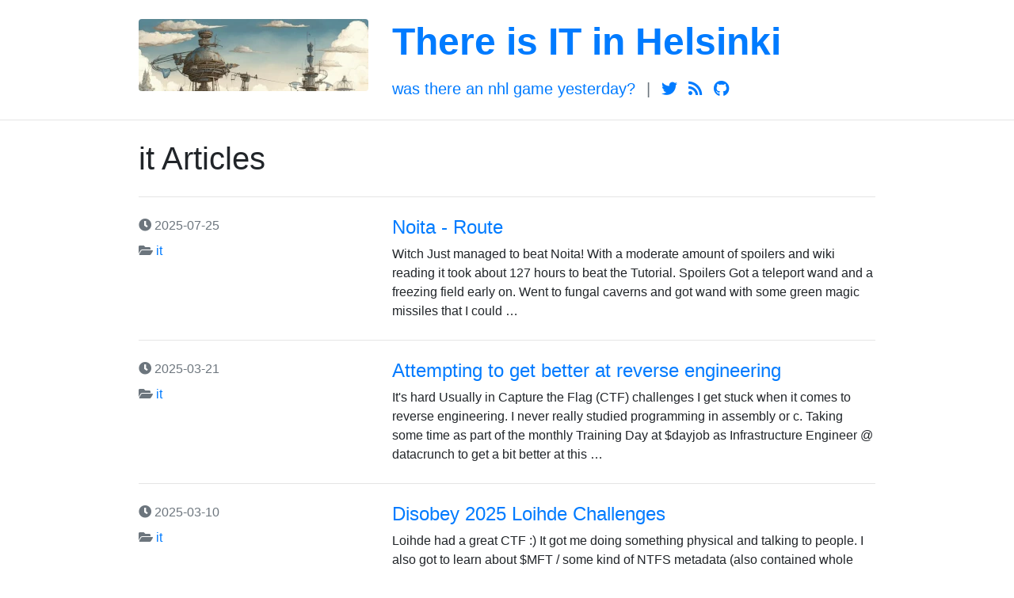

--- FILE ---
content_type: text/html; charset=utf-8
request_url: https://guldmyr.com/category/it
body_size: 3409
content:
<!doctype html>
<html lang="en">

<head>
  <!-- Required meta tags -->
  <meta charset="utf-8">
  <meta name="viewport" content="width=device-width, initial-scale=1, shrink-to-fit=no">

  <title>  it Articles | There is IT in Helsinki
</title>
  <link rel="canonical" href="https://guldmyr.com/category/it.html">


  <link rel="stylesheet" href="https://guldmyr.com/theme/css/bootstrap.min.css">
  <link rel="stylesheet" href="https://guldmyr.com/theme/css/fontawesome.min.css">
  <link rel="stylesheet" href="https://guldmyr.com/theme/css/pygments/default.min.css">
  <link rel="stylesheet" href="https://guldmyr.com/theme/css/theme.css">

  <link rel="alternate" type="application/atom+xml" title="Full Atom Feed"
        href="https://guldmyr.com/atom.xml">
  <link rel="alternate" type="application/atom+xml" title="Categories Atom Feed"
        href="https://guldmyr.com/it.atom.xml">  
  <script async src="https://www.googletagmanager.com/gtag/js?id=G-H4LG7R6ZGG"></script>
  <script>
    window.dataLayer = window.dataLayer || [];
    function gtag(){dataLayer.push(arguments);}
    gtag('js', new Date());
  
    gtag('config', 'G-H4LG7R6ZGG');
  </script>

</head>

<body>
  <header class="header">
    <div class="container">
<div class="row">
    <div class="col-sm-4">
      <a href="https://guldmyr.com/">
        <img class="img-fluid rounded" src=https://guldmyr.com/images/blog_site_image_small.webp alt="There is IT in Helsinki">
      </a>
    </div>
  <div class="col-sm-8">
    <h1 class="title"><a href="https://guldmyr.com/">There is IT in Helsinki</a></h1>
      <ul class="list-inline">
          <li class="list-inline-item"><a href="https://wtangy.se" target="_blank">Was There an NHL Game Yesterday?</a></li>
            <li class=" list-inline-item text-muted">|</li>
          <li class="list-inline-item"><a class="fab fa-twitter" href="https://twitter.com/martbhell" target="_blank"></a></li>
          <li class="list-inline-item"><a class="fas fa-rss" href="https://guldmyr.com/atom.xml" target="_blank"></a></li>
          <li class="list-inline-item"><a class="fab fa-github" href="https://github.com/martbhell" target="_blank"></a></li>
      </ul>
  </div>
</div>    </div>
  </header>

  <div class="main">
    <div class="container">
      <h1>  it Articles
</h1>
      <hr>
    <article class="row teaser">
      <header class="col-sm-4 text-muted">
        <ul>
          <li title="2025-07-25T22:57:00+03:00">
            <i class="fas fa-clock"></i>
            2025-07-25
          </li>
          <li>
            <i class="fas fa-folder-open"></i>
            <a href="https://guldmyr.com/category/it.html">it</a>
          </li>
        </ul>
      </header>
      <div class="col-sm-8">
        <h4 class="title">
          <a href="https://guldmyr.com/noita-route.html">Noita - Route</a>
        </h4>
        <div class="content">
          Witch Just managed to beat Noita! With a moderate amount of spoilers and wiki reading it took about 127 hours to beat the Tutorial. Spoilers Got a teleport wand and a freezing field early on. Went to fungal caverns and got wand with some green magic missiles that I could …
        </div>
      </div>
    </article>
      <hr>
    <article class="row teaser">
      <header class="col-sm-4 text-muted">
        <ul>
          <li title="2025-03-21T00:00:00+02:00">
            <i class="fas fa-clock"></i>
            2025-03-21
          </li>
          <li>
            <i class="fas fa-folder-open"></i>
            <a href="https://guldmyr.com/category/it.html">it</a>
          </li>
        </ul>
      </header>
      <div class="col-sm-8">
        <h4 class="title">
          <a href="https://guldmyr.com/attempting-to-get-better-at-reverse-engineering.html">Attempting to get better at reverse engineering</a>
        </h4>
        <div class="content">
          It's hard Usually in Capture the Flag (CTF) challenges I get stuck when it comes to reverse engineering. I never really studied programming in assembly or c. Taking some time as part of the monthly Training Day at $dayjob as Infrastructure Engineer @ datacrunch to get a bit better at this …
        </div>
      </div>
    </article>
      <hr>
    <article class="row teaser">
      <header class="col-sm-4 text-muted">
        <ul>
          <li title="2025-03-10T00:00:00+02:00">
            <i class="fas fa-clock"></i>
            2025-03-10
          </li>
          <li>
            <i class="fas fa-folder-open"></i>
            <a href="https://guldmyr.com/category/it.html">it</a>
          </li>
        </ul>
      </header>
      <div class="col-sm-8">
        <h4 class="title">
          <a href="https://guldmyr.com/disobey-2025-loihde-challenges.html">Disobey 2025 Loihde Challenges</a>
        </h4>
        <div class="content">
          Loihde had a great CTF :) It got me doing something physical and talking to people. I also got to learn about $MFT / some kind of NTFS metadata (also contained whole files if the files are small enough?) That it's very nice with a team. Case in point: I was trying …
        </div>
      </div>
    </article>
      <hr>
    <article class="row teaser">
      <header class="col-sm-4 text-muted">
        <ul>
          <li title="2024-12-29T22:57:00+02:00">
            <i class="fas fa-clock"></i>
            2024-12-29
          </li>
          <li>
            <i class="fas fa-folder-open"></i>
            <a href="https://guldmyr.com/category/it.html">it</a>
          </li>
        </ul>
      </header>
      <div class="col-sm-8">
        <h4 class="title">
          <a href="https://guldmyr.com/pci-layout-inside-virtual-machine.html">PCI Layout inside virtual machine</a>
        </h4>
        <div class="content">
          At $Dayjob I have managed to with PCI passthrough pass in devices(GPU and IB) into a VM. But for some reason an all_reduce is still slow (1/10 with 2 full nodes in BM). First attempted layout was something like: upstream_port ^ downstream_port ^ ^ ^ ^ ^ GPU1 GPU2 GPU3 .. GPU8 IB1 IB2 IB3 …
        </div>
      </div>
    </article>
      <hr>
    <article class="row teaser">
      <header class="col-sm-4 text-muted">
        <ul>
          <li title="2024-07-15T22:57:00+03:00">
            <i class="fas fa-clock"></i>
            2024-07-15
          </li>
          <li>
            <i class="fas fa-folder-open"></i>
            <a href="https://guldmyr.com/category/it.html">it</a>
          </li>
        </ul>
      </header>
      <div class="col-sm-8">
        <h4 class="title">
          <a href="https://guldmyr.com/arranging-a-ctf-a-security-workshop.html">Arranging a CTF - a Security Workshop</a>
        </h4>
        <div class="content">
          I organized a cybersecurity workshop during my last few days at IQM. The attendees included: Myself, taking on more of a coaching role and solving some challenges in advance to provide hints. Some participants who had attended my previous events. a few that had previously tried and solved security challenges …
        </div>
      </div>
    </article>
      <hr>
    <article class="row teaser">
      <header class="col-sm-4 text-muted">
        <ul>
          <li title="2024-05-05T22:57:00+03:00">
            <i class="fas fa-clock"></i>
            2024-05-05
          </li>
          <li>
            <i class="fas fa-folder-open"></i>
            <a href="https://guldmyr.com/category/it.html">it</a>
          </li>
        </ul>
      </header>
      <div class="col-sm-8">
        <h4 class="title">
          <a href="https://guldmyr.com/slow-startup.html">Slow Startup?</a>
        </h4>
        <div class="content">
          Slow Startup Does this happen on your computer? After starting start menu / task bar might become unresponsive After opening browser it takes a while (lots of seconds) before pages starts to load Try these things It is often/always DNS. Is one of the DNS server your computer is set …
        </div>
      </div>
    </article>
      <hr>
    <article class="row teaser">
      <header class="col-sm-4 text-muted">
        <ul>
          <li title="2024-03-15T00:00:00+02:00">
            <i class="fas fa-clock"></i>
            2024-03-15
          </li>
          <li>
            <i class="fas fa-folder-open"></i>
            <a href="https://guldmyr.com/category/it.html">it</a>
          </li>
        </ul>
      </header>
      <div class="col-sm-8">
        <h4 class="title">
          <a href="https://guldmyr.com/four-years-of-learning-and-growth-at-iqm.html">Four Years of Learning and Growth at IQM</a>
        </h4>
        <div class="content">
          It's hard to believe that it's already been four years since I first joined the team at IQM, completely new to the exciting world of Quantum Computing. It's been an incredible journey filled with learning, challenges, and a sense of accomplishment. Starting Fresh, Building Confidence The supportive environment at IQM …
        </div>
      </div>
    </article>
      <hr>
    <article class="row teaser">
      <header class="col-sm-4 text-muted">
        <ul>
          <li title="2024-01-29T22:03:00+02:00">
            <i class="fas fa-clock"></i>
            2024-01-29
          </li>
          <li>
            <i class="fas fa-folder-open"></i>
            <a href="https://guldmyr.com/category/it.html">it</a>
          </li>
        </ul>
      </header>
      <div class="col-sm-8">
        <h4 class="title">
          <a href="https://guldmyr.com/raspberry-pi-4-network-disconnects.html">Raspberry Pi 4 network disconnects</a>
        </h4>
        <div class="content">
          What was going on? The wired network connection lost connection every now and then. Most of the time this didn't bother because buffering but sometimes it did annoy. This was on Raspian 11 and a raspberry 4. This was visible in dmesg -T output: [Mon Jan 22 20:48:23 …
        </div>
      </div>
    </article>
      <hr>
    <article class="row teaser">
      <header class="col-sm-4 text-muted">
        <ul>
          <li title="2024-01-29T22:03:00+02:00">
            <i class="fas fa-clock"></i>
            2024-01-29
          </li>
          <li>
            <i class="fas fa-folder-open"></i>
            <a href="https://guldmyr.com/category/it.html">it</a>
          </li>
        </ul>
      </header>
      <div class="col-sm-8">
        <h4 class="title">
          <a href="https://guldmyr.com/raspberry-pi-4-verkkoyhteyden-katkeaminen-fi.html">Raspberry Pi 4 verkkoyhteyden katkeaminen</a>
        </h4>
        <div class="content">
          Mitä tapahtui Langalla verkkoyhteys kotona katkkeili usein. Yleensä ei ollut ongelmä mutta pikkuhiljaa puskurointi ei auttanut enää. Tämä oli näkyvissä dmesg -T: [Mon Jan 22 20:48:23 2024] bcmgenet fd580000.ethernet eth0: Link is Down [Mon Jan 22 20:48:34 2024] bcmgenet fd580000.ethernet eth0: Link is Up …
        </div>
      </div>
    </article>
      <hr>
    <article class="row teaser">
      <header class="col-sm-4 text-muted">
        <ul>
          <li title="2023-11-27T11:57:00+02:00">
            <i class="fas fa-clock"></i>
            2023-11-27
          </li>
          <li>
            <i class="fas fa-folder-open"></i>
            <a href="https://guldmyr.com/category/it.html">it</a>
          </li>
        </ul>
      </header>
      <div class="col-sm-8">
        <h4 class="title">
          <a href="https://guldmyr.com/google-appengine-exceeded-hard-memory-limit-of.html">Google AppEngine Exceeded hard memory limit of</a>
        </h4>
        <div class="content">
          Have you seen these error messages before? 10:22:23.481686Z Exceeded hard memory limit of 384 MiB with 400 MiB after servicing 3 requests total. Consider setting a larger instance class in app.yaml. 10:18:23.473577Z Exceeded hard memory limit of 384 MiB with 393 MiB after …
        </div>
      </div>
    </article>
  <hr>
  <ul class="pagination">
    <li class="page-item">
      <span class="page-link">1 of 21</span>
    </li>
      <li class="page-item">
        <a class="page-link" href="https://guldmyr.com/category/it2.html">
          <span aria-hidden="true">&raquo;</span>
          <span class="sr-only">Next</span>
        </a>
      </li>
  </ul>
    </div>
  </div>

  <footer class="footer">
    <div class="container">
<div class="row">
  <ul class="col-sm-6 list-inline">
    <li class="list-inline-item"><a href="https://guldmyr.com/tags/">Tags</a></li>
    <li class="list-inline-item"><a href="https://guldmyr.com/sorted_tags.html">Tags sorted by # articles</a></li>
    <li class="list-inline-item"><a href="https://guldmyr.com/categories/">Categories</a></li>
    <li class="list-inline-item"><a href="https://guldmyr.com/tag/resepti">Recipes in Finnish</a></li>
  </ul>
  <p class="col-sm-6 text-sm-right text-muted">
    Generated by <a href="https://github.com/getpelican/pelican" target="_blank">Pelican</a>
    / <a href="https://github.com/nairobilug/pelican-alchemy" target="_blank">&#x2728;</a>
  </p>
</div>    </div>
  </footer>

<script defer src="https://static.cloudflareinsights.com/beacon.min.js/vcd15cbe7772f49c399c6a5babf22c1241717689176015" integrity="sha512-ZpsOmlRQV6y907TI0dKBHq9Md29nnaEIPlkf84rnaERnq6zvWvPUqr2ft8M1aS28oN72PdrCzSjY4U6VaAw1EQ==" data-cf-beacon='{"version":"2024.11.0","token":"6163fb2f69f246f3a25834db7ad97fc4","r":1,"server_timing":{"name":{"cfCacheStatus":true,"cfEdge":true,"cfExtPri":true,"cfL4":true,"cfOrigin":true,"cfSpeedBrain":true},"location_startswith":null}}' crossorigin="anonymous"></script>
</body>

</html>

--- FILE ---
content_type: text/css; charset=utf-8
request_url: https://guldmyr.com/theme/css/pygments/default.min.css
body_size: -86
content:
.highlight pre .hll{background-color:#ffc}.highlight pre{background:#f8f8f8}.highlight pre .c{color:#408080;font-style:italic}.highlight pre .err{border:1px solid #f00}.highlight pre .k{color:#008000;font-weight:bold}.highlight pre .o{color:#666}.highlight pre .ch{color:#408080;font-style:italic}.highlight pre .cm{color:#408080;font-style:italic}.highlight pre .cp{color:#bc7a00}.highlight pre .cpf{color:#408080;font-style:italic}.highlight pre .c1{color:#408080;font-style:italic}.highlight pre .cs{color:#408080;font-style:italic}.highlight pre .gd{color:#a00000}.highlight pre .ge{font-style:italic}.highlight pre .gr{color:#f00}.highlight pre .gh{color:#000080;font-weight:bold}.highlight pre .gi{color:#00a000}.highlight pre .go{color:#888}.highlight pre .gp{color:#000080;font-weight:bold}.highlight pre .gs{font-weight:bold}.highlight pre .gu{color:#800080;font-weight:bold}.highlight pre .gt{color:#04d}.highlight pre .kc{color:#008000;font-weight:bold}.highlight pre .kd{color:#008000;font-weight:bold}.highlight pre .kn{color:#008000;font-weight:bold}.highlight pre .kp{color:#008000}.highlight pre .kr{color:#008000;font-weight:bold}.highlight pre .kt{color:#b00040}.highlight pre .m{color:#666}.highlight pre .s{color:#ba2121}.highlight pre .na{color:#7d9029}.highlight pre .nb{color:#008000}.highlight pre .nc{color:#00f;font-weight:bold}.highlight pre .no{color:#800}.highlight pre .nd{color:#a2f}.highlight pre .ni{color:#999;font-weight:bold}.highlight pre .ne{color:#d2413a;font-weight:bold}.highlight pre .nf{color:#00f}.highlight pre .nl{color:#a0a000}.highlight pre .nn{color:#00f;font-weight:bold}.highlight pre .nt{color:#008000;font-weight:bold}.highlight pre .nv{color:#19177c}.highlight pre .ow{color:#a2f;font-weight:bold}.highlight pre .w{color:#bbb}.highlight pre .mb{color:#666}.highlight pre .mf{color:#666}.highlight pre .mh{color:#666}.highlight pre .mi{color:#666}.highlight pre .mo{color:#666}.highlight pre .sb{color:#ba2121}.highlight pre .sc{color:#ba2121}.highlight pre .sd{color:#ba2121;font-style:italic}.highlight pre .s2{color:#ba2121}.highlight pre .se{color:#b62;font-weight:bold}.highlight pre .sh{color:#ba2121}.highlight pre .si{color:#b68;font-weight:bold}.highlight pre .sx{color:#008000}.highlight pre .sr{color:#b68}.highlight pre .s1{color:#ba2121}.highlight pre .ss{color:#19177c}.highlight pre .bp{color:#008000}.highlight pre .vc{color:#19177c}.highlight pre .vg{color:#19177c}.highlight pre .vi{color:#19177c}.highlight pre .il{color:#666}

--- FILE ---
content_type: text/css; charset=utf-8
request_url: https://guldmyr.com/theme/css/theme.css
body_size: 186
content:
:root {
    --alchemy-border: rgba(0,0,0,.1);
}
::selection {
  background: var(--primary);
  color: var(--secondary);
  text-shadow: none;
}

blockquote {
  opacity: .7;
  font-style: italic;
}

hr {
  margin: 1.5rem 0;
}

/* ------------------------------------------------------------------------- */

.container {
  max-width: 960px;
}

.header,
.footer {
  padding: 1.5rem 0 .5rem;
}

.header {
  border-bottom: 1px solid var(--alchemy-border);
}

.header img {
  margin-bottom: 1rem;
}

.header .title {
  font-weight: bold;
  margin-bottom: 1rem;
}

.header ul,
.header li {
  margin-bottom: .5rem;
}

.header ul {
  font-size: 1.25rem;
  font-weight: 300;
  text-transform: lowercase;
}

.main {
  padding: 1.5rem 0;
}

.footer {
  border-top: 1px solid var(--alchemy-border);
}

.highlight pre {
  border: 1px solid var(--alchemy-border);
  padding: 1rem;
}

.teaser header ul {
  list-style: none;
  padding-left: 0;
}

.teaser header li {
  margin-bottom: .5rem;
}

.teaser .content p {
  margin-bottom: 0;
}

.article header ul,
.article header li {
  margin-bottom: .5rem;
}

.article header li:not(:last-child) {
  margin-right: 10px;
}

.article .content a {
  text-decoration: underline
}

.admonition {
  border: thin solid gray;
  background-color: lightgrey;
  padding: .25em .5em;
  margin-bottom: 1rem;
}

.admonition .admonition-title {
  font-weight: bold;
  background-color: rgba(255,255,255,0.66);
  text-align: center;
}

.admonition p.last  {
  margin-bottom: 0;
}

.admonition.important, .admonition.note, .admonition.warning {
  border-color: goldenrod;
  background-color: lightgoldenrodyellow;
}

.admonition.attention, .admonition.caution, .admonition.danger, .admonition.error {
  border-color: red;
  background-color: lightpink;
}

.admonition.hint, .admonition.tip {
  border-color: limegreen;
  background-color: palegreen;
}

@media (min-width: 576px) {
  .header .title {
    font-size: 3rem;
  }
}

@media (max-width: 576px) {
  .header,
  .footer {
    text-align: center;
  }

  .teaser header li {
    display: inline-block;
  }

  .teaser header li:not(:last-child) {
    margin-right: 10px;
  }
}